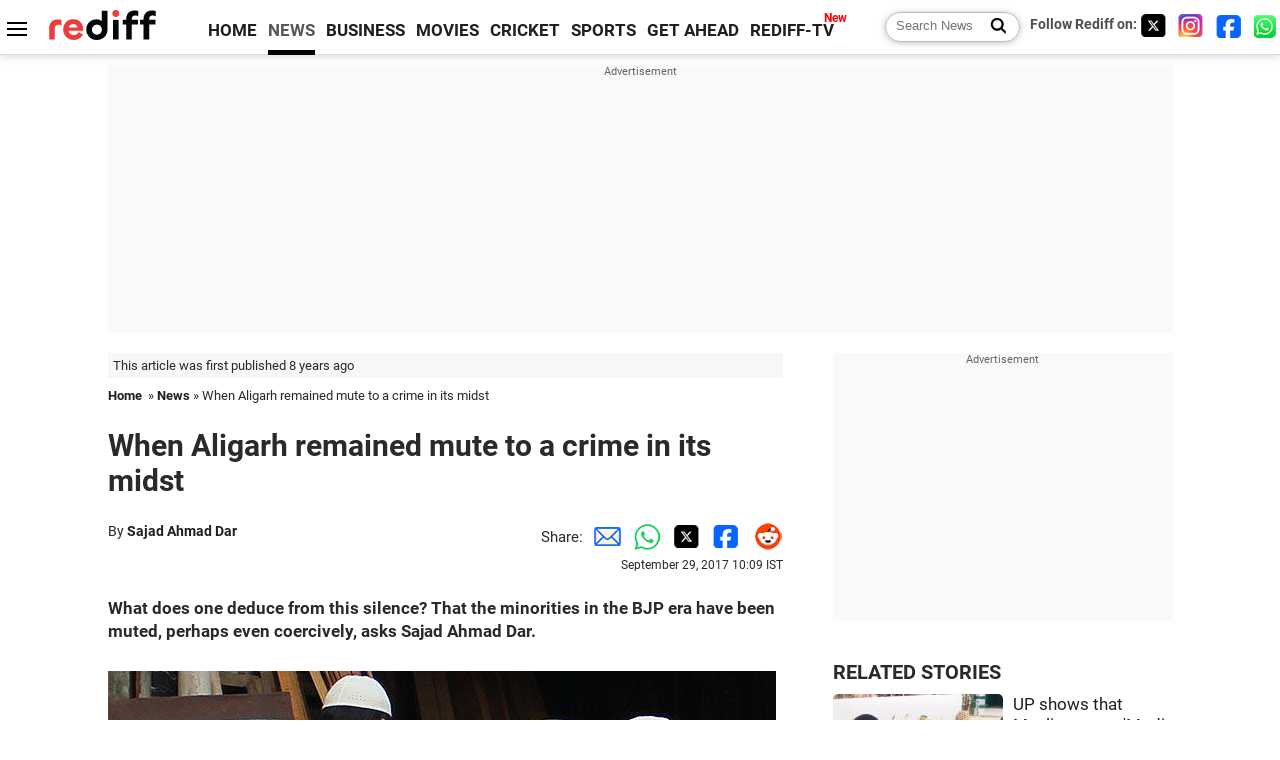

--- FILE ---
content_type: text/html
request_url: https://www.rediff.com/news/column/when-aligarh-remained-mute-to-a-crime-in-its-midst/20170929.htm
body_size: 16327
content:
<!doctype html>
<html lang="en">
<head>
<meta charset="UTF-8">
<meta name="viewport" content="width=device-width, initial-scale=1" />
<title>When Aligarh remained mute to a crime in its midst - Rediff.com India News</title>
<meta name="keywords" content="Aligarh,  BJP MLA,  Sajad Ahmad Dar,  Aligarh Muslim University Student,  AMU,  Mohammad Aashu,  Mohammad Sajjad,  Mohammad Wasim,  Advanced Study,  com,  Railway Road,  Society,  Urdu" />
<link rel="alternate" href="https://www.rediff.com/rss/newshead.xml" type="application/rss+xml"  title="Rediff.com - India news" />
<link rel="author" type="text/html" href="https://www.rediff.com/author/Sajad%20Ahmad%20Dar%20" />
<meta name="author" content="Sajad Ahmad Dar " />
<link rel="dns-prefetch" href="//track.rediff.com/" >
<link rel="dns-prefetch" href="//bizmail.rediff.com/" >
<link rel="dns-prefetch" href="//businessemail.rediff.com/" >
<link rel="dns-prefetch" href="//workmail.rediff.com/" >
<link rel="preload" href="//imworld.rediff.com/worldrediff/style_3_16/new_arti_us_4.css" as="style">
<link rel="amphtml" href="https://m.rediff.com/amp/news/column/when-aligarh-remained-mute-to-a-crime-in-its-midst/20170929.htm" />
<link rel="alternate" media="only screen and (max-width: 640px)" href="https://m.rediff.com/news/column/when-aligarh-remained-mute-to-a-crime-in-its-midst/20170929.htm" />
<meta http-equiv="X-UA-Compatible" content="IE=Edge" />
<meta name="description" content="What does one deduce from this silence? That the minorities in the BJP era have been muted, perhaps even coercively, asks Sajad Ahmad Dar."  />
<meta name="news_keywords" content="Aligarh,  BJP MLA,  Sajad Ahmad Dar,  Aligarh Muslim University Student,  AMU,  Mohammad Aashu,  Mohammad Sajjad,  Mohammad Wasim,  Advanced Study,  com" /><meta name="twitter:card" content="summary_large_image" />
<meta property="og:title" content="When Aligarh remained mute to a crime in its midst" />
<meta property="og:type" content="article" />
<meta property="og:url" content="https://www.rediff.com/news/column/when-aligarh-remained-mute-to-a-crime-in-its-midst/20170929.htm" />
<meta property="og:site_name" content="Rediff" />
<meta property="og:description" content="What does one deduce from this silence? That the minorities in the BJP era have been muted, perhaps even coercively, asks Sajad Ahmad Dar." />
<meta itemprop="name" content="When Aligarh remained mute to a crime in its midst" />
<meta itemprop="description" content="What does one deduce from this silence? That the minorities in the BJP era have been muted, perhaps even coercively, asks Sajad Ahmad Dar." />
<meta itemprop="publisher" content="Rediff.com" />
<meta itemprop="url" content="https://www.rediff.com/news/column/when-aligarh-remained-mute-to-a-crime-in-its-midst/20170929.htm" />
<meta itemprop="headline" content="When Aligarh remained mute to a crime in its midst" />
<meta itemprop="inLanguage" content="en-US" />
<meta itemprop="keywords" content="Aligarh,  BJP MLA,  Sajad Ahmad Dar,  Aligarh Muslim University Student,  AMU,  Mohammad Aashu,  Mohammad Sajjad,  Mohammad Wasim,  Advanced Study,  com,  Railway Road,  Society,  Urdu" />
<meta itemprop="image" content="https://im.rediff.com/1200-630/news/2015/apr/06hashimpura-prayers-being-offered.jpg">
<meta itemprop="datePublished" content="2017-09-29T10:09:35+05:30" />
<meta itemprop="dateModified" content="2017-09-29T10:09:35+05:30" />
<meta itemprop="alternativeHeadline" content="When Aligarh remained mute to a crime in its midst" />
<link rel="preload" href="https://im.rediff.com/news/2015/apr/06hashimpura-prayers-being-offered.jpg?w=670&h=900" as="image" /><link rel="icon" type="image/x-icon" href="https://im.rediff.com/favicon2.ico" />
<link rel="canonical" href="https://www.rediff.com/news/column/when-aligarh-remained-mute-to-a-crime-in-its-midst/20170929.htm" />
<meta itemprop="dateline" content="Aligarh " /><link rel="preconnect" href="//imworld.rediff.com" >
<meta property="og:image" content="https://im.rediff.com/1200-630/news/2015/apr/06hashimpura-prayers-being-offered.jpg" />
<link rel="image_src" href="https://im.rediff.com/1200-630/news/2015/apr/06hashimpura-prayers-being-offered.jpg" />

<script type="application/ld+json">
{
	"@context":"https://schema.org","@type":"NewsMediaOrganization","name":"Rediff.com","url":"https://www.rediff.com","logo":{
		"@type":"ImageObject","url":"https://im.rediff.com/worldrediff/pix/rediff_newlogo.svg","width":400,"height":100
	},
	"address":{
		"@type":"PostalAddress","streetAddress":" Level 9 and 10, Seasons Riddhi Siddhi, Jn of Tilak Road and 1st Gaothan Lane, Santacruz (West)","addressLocality":"Mumbai","addressRegion":"India","addressCountry":"IN","postalCode":"400054"
	},
	"contactPoint":{
		"@type":"ContactPoint","telephone":"+91 - 022 - 61820000","contactType":"Customer Service","areaServed":"IN","availableLanguage":"English","hoursAvailable":{"opens":"09:00","closes":"18:00"}
	},
	"sameAs":[
		"https://x.com/RediffNews",
		"https://www.instagram.com/rediffnews/",
		"https://www.facebook.com/people/Rediff-News/61566156876578/",
		"https://www.youtube.com/@RediffOriginals"
	]
}
</script>
<script type="application/ld+json">
{
	"@context":"https://schema.org",
	"@type":"SiteNavigationElement",
	"name":["rediffmail","Rediff Money","Enterprise Email","Business Email","rediffGURUS","News","Business","Movies","Sports","Cricket","Get Ahead"],
	"url":["https://mail.rediff.com/cgi-bin/login.cgi","https://money.rediff.com","https://workmail.rediff.com","https://businessemail.rediff.com","https://gurus.rediff.com","https://www.rediff.com/news","https://www.rediff.com/business","https://www.rediff.com/movies","https://www.rediff.com/sports","https://www.rediff.com/cricket","https://www.rediff.com/getahead"]
}
</script>
<script type="application/ld+json">
{
	"@context":"https://schema.org",
	"@type":"WebSite",
	"url":"https://www.rediff.com/",
	"potentialAction": {
		"@type": "SearchAction",
		"target": "https://www.rediff.com/search/{srchword}",
		"query-input": "required maxlength=150 name=srchword"
	}
}
</script>

<script type="application/ld+json">
{
	"@context":"https://schema.org",
	"@type":"BreadcrumbList",
	"name":"Breadcrumb",
	"itemListElement":[
		{
		"@type":"ListItem",
		"position":1,
		"item":{
			"@id":"https://www.rediff.com",
			"name":"Home"
		}
		},
		{
		"@type":"ListItem",
		"position":2,
		"item":{
		"@id":"https://www.rediff.com/news",
		"name":"News"
		}
		},
		{
		"@type":"ListItem",
		"position":3,
		"item":{
		"name":"When Aligarh remained mute to a crime in its midst"
		}
		}
	]
}
</script>
<script type="application/ld+json">
{
	"@context":"https://schema.org",
	"@type":"WebPage",
	"name":"When Aligarh remained mute to a crime in its midst - Rediff.com India News",
	"description":"What does one deduce from this silence? That the minorities in the BJP era have been muted, perhaps even coercively, asks Sajad Ahmad Dar.",
	"keywords":"Aligarh,  BJP MLA,  Sajad Ahmad Dar,  Aligarh Muslim University Student,  AMU,  Mohammad Aashu,  Mohammad Sajjad,  Mohammad Wasim,  Advanced Study,  com,  Railway Road,  Society,  Urdu",
	"speakable":{
		"@type":"SpeakableSpecification",
		"cssSelector":["h1","h2"]
		},
	"url":"https://www.rediff.com/news/column/when-aligarh-remained-mute-to-a-crime-in-its-midst/20170929.htm"
}
</script>
<script type="application/ld+json">
{
	"@context":"https://schema.org",
	"@type":"NewsArticle",
	"mainEntityOfPage":{
		"@type":"WebPage",
		"@id":"https://www.rediff.com/news/column/when-aligarh-remained-mute-to-a-crime-in-its-midst/20170929.htm",
		"url":"https://www.rediff.com/news/column/when-aligarh-remained-mute-to-a-crime-in-its-midst/20170929.htm"
	},
	"inLanguage":"en",
	"headline":"When Aligarh remained mute to a crime in its midst",
	"description":"What does one deduce from this silence? That the minorities in the BJP era have been muted, perhaps even coercively, asks Sajad Ahmad Dar.",
	"keywords":"Aligarh,  BJP MLA,  Sajad Ahmad Dar,  Aligarh Muslim University Student,  AMU,  Mohammad Aashu,  Mohammad Sajjad,  Mohammad Wasim,  Advanced Study,  com,  Railway Road,  Society,  Urdu",
	"articleSection":"news",
	"url":"https://www.rediff.com/news/column/when-aligarh-remained-mute-to-a-crime-in-its-midst/20170929.htm",
	"image":
	{
		"@type":"ImageObject",
		"url":"https://im.rediff.com/1600-900/news/2015/apr/06hashimpura-prayers-being-offered.jpg",
		"width":"1600",
		"height":"900"
	},
	"datePublished":"2017-09-29T10:09:35+05:30",
	"dateModified":"2017-09-29T10:09:35+05:30",
	"articleBody":"What does one deduce from this silence? That the minorities in the BJP era have been muted, perhaps even coercively, asks Sajad Ahmad Dar.&nbsp;On August 7, 2017, a person named Suresh (a historysheeter) allegedly killed two brothers (Mohammad Wasim, allegedly with criminal antecedents, and Mohammad Aashu), with who he was otherwise acquainted.This twin murder was carried out at one of the busiest places in Aligarh city, the Railway Road, in broad daylight.&nbsp;Given the fact that the city is historically prone to communal violence, the incident, it was feared, was likely to degenerate into communal violence.Fortunately, it did not.The town has previously experienced several major communal clashes -- in 1961, 1971, 1978 and 1990-91.However, since 1991, there has been no major communal violence in Aligarh (except a relatively minor clash in 2006), which in itself needs academic probing as to how and why this city, prone to communal violence, has remained peaceful for more than 25 years.The United States-based political scientist, Paul Brass, in his book, Production Of Hindu-Muslim Violence In Contemporary India (2003), has written a comprehensive political history of communal violence in Aligarh.The thrust of his argument is: The violence is politically engineered/produced, rather than spontaneous. He therefore classifies it into three stages: rehearsal/preparation, activation/enactment and explanation/interpretation.But the question here is why did the twin killing of Muslims by a Hindu not degenerate/flare up into a riot? Was it because:One of the victims was supposed to be a criminal?The victims resided in a Hindu majority locality in the city and hence did not have much clout within their co-religionists?The two killed did not belong to the community of Qureshis, the upwardly mobile community of Muslims who are supposed to be little more organised and assertive in retaliating in Aligarh, but to the non-Qureshi Pasmanda biradri (caste) of Muslims --- Bhishti (water-carrier), in their case?Fear that the Bharatiya Janata Party, which is in power at both the Centre and in the state, may have instructed the police to repress the protests or the retaliation?Yogi played a bigger role than Modi in UP electionElisabeth Mann, in her study of Aligarh, Boundaries And Identities (1992), identifies 24 Muslim biradris in the city, among which the most prominent, socially, economically and politically in her view are, the Qureshis (the meat-sellers), the Ansaris (the weavers), the Saifis (the ironsmiths) and the Pathans.The first three would fall in the Pasmanda category, whereas the last would fall in the Ashraf category.Of these, as said earlier, the Qureshis are supposed to have undergone rapid economic growth and have produced Muslim politicians like Mohammed Sufiyan of the Janata Dal.The Qureshis have often been at loggerheads in electoral politics with the&nbsp;Saifis, who are comparatively relatively backward in this part of the country. Yet, from the community of Saifis, Abdul Khaliq of the Samajwadi Party registered an electoral success in 1996 when he was elected to the state assembly.The interesting thing about the incident on August 7 was that the Muslim communities of the town did not respond immediately. This &lsquo;inaction&rsquo; broke only after a statement came from the BJP MLA of Aligarh, Sanjeev Raja.He justified the killings as an act of self-defence.Quite expectedly, his remarks were provocative enough to worsen the situation.On August 11, a section of Muslim youth protested against his statement after offering the Friday afternoon prayers.Rajas statement had created a strong apprehension among a section of Muslims in the city that the state machinery would be influenced to unduly safeguard the accused.Yogi in UP, but eyes on GujaratThe protesters were also asking for a compensation of Rs 50 lakh for the family of the deceased. Some of the protesters reportedly resorted to throwing brickbats. The police had to use lathi charge, teargas and chilli bombs to control the irate mob.A host of questions arise from the criminal incident.The accused, Suresh, reportedly fired four shots from a distance of about 50 metres, which clearly demonstrates that it was not an act of &lsquo;self-defence&rsquo;. The firing, to those present at the spot who insist on their anonymity, had no provocation nor had a scuffle taken place between the shooter and the deceased.&nbsp;Sanjeev Raja&rsquo;s utterances re-confirm what Paul Brass had argued, that the promoters of violence recognise its illegitimacy by claiming that the aggressor community was only acting in self-defence.BJPs response to Ram Mandir will decide course of Indias historyThere is, however, more to the incident than meets the eye.The victims are the only Muslim family living in what otherwise is a predominantly Hindu locality.This takes us to the &lsquo;economics of a murder&rsquo; and also corroborates one of my interviewee&rsquo;s views that the murders were carried out because Suresh was eyeing the property of the deceased.Thus, one may argue that the murders were carried out in order to terrify or intimidate the family of the deceased and force them to leave the locality.India, more specifically Aligarh, has a long history of cases where a minority is subjected to such tactics and forced to leave the place and go live in &lsquo;ghettos&rsquo;.&nbsp;The most noticeable thing -- and which seems to have become a norm today -- is that while the SSP and the district administration should have taken action against the MLA for his provocative remarks, they instead were busy in lodging cases against those demanding action against the MLA and justice for the two deceased.The protest by the community was video-graphed by the police. More than hundred Muslims have already been booked.However, the district administration is hell bent upon adding more to the list.The inaction against the BJP MLA sends a message that the enforcers of the law have chosen to act in a partisan manner. Yet, there has not been any protest and significant reportage about the role the police have played.Even though an old, centrally funded, large, residential Muslim university is located in the city, quite intriguingly, hardly any voice of protest against the role of the police and the BJP MLA could be heard.What does one deduce from this silence? That the minorities in the BJP era have been muted, perhaps even coercively?Modi and Muslims need a political outreachBut even in the pre-BJP era, there were instances of such silence.For instance, the Muslim leadership did not ask for justice in the Aligarh riots of 1990-91, when a Muslim friendly regime headed by Mulayam Singh Yadav was in power.Similarly, the Muslim leadership hardly ever asked then chief minister Lalu Prasad Yadav to deliver justice by booking the culprits in the Bhagalpur riots (1989-90), and Sitamarhi-Riga riots (October 1992).Even in the 2013 Muzaffarnagar riots, the wilful failures of the Akhilesh Yadav regime in preventing, and controlling, the riots, in rehabilitating the victims and in bringing the perpetrators to justice has largely been ignored by Muslim politicians and the intelligentsia, as also by the liberal-left.Unlike the 2002 Gujarat riots, the perpetrators and collaborating police officers have not been chased by civil society groups up to the higher judiciary. Let us recall that, in the case of Gujarat, some high-ranking police officers and even ministers have been incarcerated; some have even been convicted.Usually, some of the vocal Muslims are co-opted by the friendly regimes and this is how their silence on acts of injustice are, in a sense, purchased.&nbsp;The only difference this time, in the era of BJP&rsquo;s dominance and hegemony, is that they have been muted without any favour being offered to individual elites of the community.Even the intelligentsia has become palpably partisan. They shout against the omissions and commissions of saffron establishments, but they choose to become less shrill and less strident when they are needed to speak against the non-saffron forces. The liberals, for instance, did not speak out against Akhilesh Yadav&rsquo;s regime whose police in Dadri (September 2015), in Muzaffarnagar (2013), and elsewhere in Uttar Pradesh failed to uphold Constitutional values, Prof Mohammad Sajjad has argued on Rediff.com.It may perhaps be argued that this kind of political practice in the past (in the pre-BJP era) has contributed towards a lack of confidence and moral courage in speaking out against such issues. Therefore, now, when more than 100 Muslims were arrested for protesting against the provocative remarks of the BJP MLA, it seems to have gone unnoticed by civil society.&nbsp;This also raises questions about the political and intellectual efficacy of the Muslim university.The Aligarh Muslim University Teacher&rsquo;s Association, the Aligarh Muslim University Student&rsquo;s Union, and informal students&rsquo; groups like the Aligarh Activist&rsquo;s Society and the students of AMU, did not speak out on the issue.Even the Urdu dailies did not carry opinion pieces on this kind of partisan administrative repression in Aligarh in August 2017.Isn&rsquo;t it, then, time for deep introspection?Sajad Ahmad Dar&nbsp;is pursuing doctoral research on the urban history of Aligarh in the 20th century, at the Centre of Advanced Study in History, Aligarh Muslim University.",
	"author":{
		"@type":"Person",
		"name":"Sajad Ahmad Dar ",
		"url":"https://www.rediff.com/author/Sajad%20Ahmad%20Dar%20"
	},
	"publisher":{   
		"@type":"NewsMediaOrganization",
		"name":"Rediff.com",
		"logo":{
			"@type":"ImageObject","url":"https://im.rediff.com/worldrediff/pix/rediff_newlogo.svg","width":400,"height":100   
		}        
	},
	"associatedMedia":{
		"@type":"ImageObject",
		"url":"https://im.rediff.com/news/2015/apr/06hashimpura-prayers-being-offered.jpg",
		"caption":"When Aligarh remained mute to a crime in its midst",
		"description":"When Aligarh remained mute to a crime in its midst",
		"height":"900",
		"width":"1200"
	}		
}
</script>

<script>
var cdn_domain = "https://www.rediff.com";
var section = "news";
var article_url = "https://www.rediff.com/news/column/when-aligarh-remained-mute-to-a-crime-in-its-midst/20170929.htm";
var template = "news-column-merge.xsl";
var page_type = "article";
var endyear 	= "2025";
var org_domain = "https://mypage.rediff.com";
var imgpath	= "//imworld.rediff.com/worldrediff/pix";
var ishare_domain	= "https://ishare.rediff.com";
var shopping_domain	= "https://shopping.rediff.com";
var books_domain	= "https://books.rediff.com";
var track_domain	= "https://track.rediff.com";
var money_domain	= "https://money.rediff.com";
var realtime_domain	= "https://realtime.rediff.com";
var share_domain	= "https://share.rediff.com";
var timetoread = "";

function enc(a,url){a.href	=	url;return true;}
function getCookie(name){var dc=document.cookie;var prefix=name+"=";var begin=dc.indexOf("; "+prefix);if(begin==-1){begin=dc.indexOf(prefix);if(begin!=0)return null}else begin+=2;var end=document.cookie.indexOf(";",begin);if(end==-1)end=dc.length;return unescape(dc.substring(begin+prefix.length,end))}
function sharePopup(ob){var left = (screen.width - 800) / 2;var shareurl = ob.href;window.open(shareurl,'sharewindow','toolbar=no,location=0,status=no,menubar=no,scrollbars=yes,resizable=yes,width=800,height=550,top=80,left='+left);}
function trackURL(url){if(navigator.userAgent.toLowerCase().indexOf('msie') != -1){var referLink = document.createElement('a');referLink.href = url;document.body.appendChild(referLink);referLink.click();}else{document.location.href = url;}}

</script>
	<script async src="//pagead2.googlesyndication.com/pagead/js/adsbygoogle.js"></script>
	
	<script>
	(adsbygoogle = window.adsbygoogle || []).push({
		google_ad_client: "ca-pub-2932970604686705",
		enable_page_level_ads: true
	});
	</script>
	
<link rel="stylesheet" href="//imworld.rediff.com/worldrediff/style_3_16/new_arti_us_4.css" />
<style>.imgcaption{clear:both}.bigtable{margin:10px 0}.logo{width:160px}.toplinks .active{margin-right:0;margin-left:0}.watchasvd{font-size:0.8rem;margin-right:20px;display:inline-block;vertical-align:middle;color:#ef3b3a;font-weight:bold;}.watchasvd::before{content:'';display:inline-block;width:28px;height:17px;background:url('https://im.rediff.com/worldrediff/pix/watchvdicon.jpg') 0 0 no-repeat;vertical-align:middle;}.newtv::after{content:'New';font-weight:bold;color:#ff0000;font-size:0.8rem;position:absolute;top:-10px;right:-13px}.mfrom_flex{display:flex;justify-content:space-between;border-bottom:solid 1px #e2e2e2;padding-bottom:20px}.mfrom_box{max-width:200px;overflow:hidden}.mfrom_copy{font-size:1.1rem;margin-top:5px}.div_subscibe_top{margin-top:30px}.subscribe_btn_in{background:#000;border-radius:50%;width:30px;height:30px;line-height:30px;font-size:1.2rem;color:#fff;border:none;text-align:center}.lbl_sub_email{display:block;font-weight:bold;font-size:0.8rem;margin-bottom:1px}.div_subscibe_top_container{width:calc(100% - 330px);border-right:dotted 1px #ababab;border-left:dotted 1px #ababab;}.div_subscibe_top{width:250px;background:none;margin:0 auto;border:none;border-radius:5px;padding:5px 0 8px 12px;box-shadow:0 0 7px rgba(0, 0, 0, 0.3)}.vcenter{align-items:center}.sub_email_in{padding:5px;text-align:left;height:30px;width:190px;margin-right:5px;border:solid 1px #b2aeae;border-radius:5px;font-size:0.85rem}.sub_email_in::placeholder{font-size:1rem}.subwait{position:absolute;right:50px}.subscrip_message{font-size:0.75rem;font-weight:bold;margin:5px 0}</style>
<script async src="//newads.rediff.com/rediffadserver/www/delivery/asyncjs.php"></script>
<script async src="https://securepubads.g.doubleclick.net/tag/js/gpt.js"></script>

<script>
window.googletag = window.googletag || {cmd: []};
googletag.cmd.push(function() {
	var sectionarr = window.parent.location.href.split("/");
	var authorname = "";
	if(document.getElementById('OAS_author')){authorname = document.getElementById('OAS_author').value;}
	var adv_subsection = "";
	if(document.getElementById('OAS_subsection')){adv_subsection = document.getElementById('OAS_subsection').value;}
	googletag.defineSlot('/21677187305/Rediff_ROS_728x90_ATF_INTL', [[750, 100], [970, 90], [970, 250], [980, 90], [930, 180], [950, 90], [960, 90], [970, 66], [750, 200], [728, 90], [980, 120]], 'div-gpt-ad-1739426843638-0').setTargeting('author', authorname.toLowerCase()).setTargeting('url',sectionarr[3]).setTargeting('subsection',adv_subsection).addService(googletag.pubads());
	googletag.defineSlot('/21677187305/Rediff_ROS_300x250_ATF_INTL', [[336, 280], [300, 250]], 'div-gpt-ad-1739426924396-0').setTargeting('author', authorname.toLowerCase()).setTargeting('url',sectionarr[3]).setTargeting('subsection',adv_subsection).addService(googletag.pubads());
	googletag.defineSlot('/21677187305/Rediff_ROS_300x250_BTF_INTL', [[300, 250], [336, 280]], 'div-gpt-ad-1742278123914-0').setTargeting('author', authorname.toLowerCase()).setTargeting('url',sectionarr[3]).setTargeting('subsection',adv_subsection).addService(googletag.pubads());
	googletag.defineSlot('/21677187305/Rediff_ROS_300x250_BTF2_INTL', [[300, 250], [336, 280]], 'div-gpt-ad-1752125674124-0').setTargeting('author', authorname.toLowerCase()).setTargeting('url',sectionarr[3]).setTargeting('subsection',adv_subsection).addService(googletag.pubads());
	googletag.defineSlot('/21677187305/Rediff_ROS_300x250_BTF3_INTL', [[300, 100], [300, 250], [300, 75]], 'div-gpt-ad-1748412147256-0').setTargeting('author', authorname.toLowerCase()).setTargeting('url',sectionarr[3]).setTargeting('subsection',adv_subsection).addService(googletag.pubads());
	googletag.defineSlot('/21677187305/Rediff_ROS_728x90_BTF_INTL', [[960, 90], [970, 66], [970, 90], [728, 90], [980, 90], [950, 90]], 'div-gpt-ad-1748412234453-0').setTargeting('author', authorname.toLowerCase()).setTargeting('url',sectionarr[3]).setTargeting('subsection',adv_subsection).addService(googletag.pubads());
	if(screen.width >= 1400)
	{
	googletag.defineSlot('/21677187305/Rediff_ROS_120x600_ATF_INTL_Left_Margin', [120, 600], 'div-gpt-ad-1741063428061-0').setTargeting('author', authorname.toLowerCase()).setTargeting('url',sectionarr[3]).setTargeting('subsection',adv_subsection).addService(googletag.pubads());
	googletag.defineSlot('/21677187305/Rediff_ROS_120x600_ATF_INTL_Right_Margin', [120, 600], 'div-gpt-ad-1741063514341-0').setTargeting('author', authorname.toLowerCase()).setTargeting('url',sectionarr[3]).setTargeting('subsection',adv_subsection).addService(googletag.pubads());
	}
	googletag.pubads().enableSingleRequest();
	googletag.enableServices();
});
</script>

<script> window._izq = window._izq || []; window._izq.push(["init"]); </script>
<script src='https://cdn.izooto.com/scripts/39851dc0ca7139b97c039b38dd09bd76150834db.js' async></script>
<script type="text/javascript">
  window._taboola = window._taboola || [];
  _taboola.push({article:'auto'});
  !function (e, f, u, i) {
    if (!document.getElementById(i)){
      e.async = 1;
      e.src = u;
      e.id = i;
      f.parentNode.insertBefore(e, f);
    }
  }(document.createElement('script'),
  document.getElementsByTagName('script')[0],
  '//cdn.taboola.com/libtrc/rediffcom/loader.js',
  'tb_loader_script');
  if(window.performance && typeof window.performance.mark == 'function')
    {window.performance.mark('tbl_ic');}
</script>
<style>.arti_contentbig p.imgcaptionsmall,.imgcaptionsmall{width:50%;color:#515151;font-size:0.9rem;float:left;margin:0 8px 8px 0;line-height:1.4em;}</style>
</head>
<body>
<!-- Begin comScore Tag -->

<script>
var _comscore = _comscore || [];
_comscore.push({ c1: "2", c2: "6035613" });
(function() {
var s = document.createElement("script"), el = document.getElementsByTagName("script")[0]; 
s.async = true;
s.src = "https://sb.scorecardresearch.com/cs/6035613/beacon.js";
el.parentNode.insertBefore(s, el);
})();
</script>
<noscript><img src="https://sb.scorecardresearch.com/p?c1=2&amp;c2=6035613&amp;cv=3.6.0&amp;cj=1" alt="comscore" ></noscript>

<!-- End comScore Tag --><script>
if(!OAS_sitepage)var OAS_sitepage = "";
if(!OAS_listpos)var OAS_listpos = "";

	var ck=document.cookie;
	function getcookie(n)
	{
		var ar=n+"=";var al=ar.length;var cl=ck.length;var i=0;while(i<cl)
		{j=i+al;if(ck.substring(i,j)==ar)
		{e=ck.indexOf(";",j);if(e==-1)
		e=ck.length;return unescape(ck.substring(j,e));}
		i=ck.indexOf(" ",i)+1;if(i==0)
		break;}
		return "";
	}
	var querystring	= "";
	var path	= "";
	var domain	= "";
	var Rkey_data	= "";
	var Rkey	= Math.floor(Math.random() * 1000000);
	querystring	= window.location.search;
	path		= window.location.pathname;
	domain		= window.location.host;
	var tmp_ref = encodeURIComponent(document.referrer);
	if((tmp_ref == null) || (tmp_ref.length == 0)){tmp_ref = "";}
	if (querystring == "")
	{
		Rkey_data = "?rkey="+Rkey;
	}
	else
	{
		Rkey_data = "&rkey="+Rkey;
	}
	if(tmp_ref != "")
	{
		Rkey_data += "&ref="+tmp_ref;
	}
	var metricImgNew = new Image();
	metricImgNew.src = '//usmetric.rediff.com/'+domain+path+querystring+Rkey_data+'&device=pc';
	var Rlo="";
	var Rl = "";
	Rlo	= getcookie("Rlo");
	Rlo = unescape(Rlo).replace(/\+/g," ");
	Rlo = Rlo.replace("@rediffmail.com","");
	Rlo = Rlo.replace(/[^\w\d\s\-\_]/ig,'');
	Rl = getcookie("Rl");
	Rl = Rl.replace(/[^\w\d\s\-\_@\.]/ig,'');
	var tmp_rsc1 = "";
	tmp_rsc1 = getcookie("Rsc");

</script>
<style>.fnt0{font-size:0;}</style>
<div class="fnt0"><ins data-revive-zoneid="333" data-revive-source="_blank" data-revive-target="_blank" data-revive-id="4b71f4079fb345c8ac958d0e9f0b56dd" data-zonename="Rediff_ROS_OutstreamVideo_INTL"></ins></div><input type="hidden" id="OAS_topic"  name="OAS_topic" value="" />
<input type="hidden" id="OAS_author"  name="OAS_author" value="Sajad Ahmad Dar " />
<input type="hidden" id="ads_moviename"  name="ads_moviename" value="null" />
<div id="tower_conatainer" class='tower_conatainer'><div id="div_left_tower" class="left_tower"></div><div id="div_right_tower" class="right_tower"></div></div><input type="hidden" id="OAS_subsection"  name="OAS_subsection" value="news-column-when" /><div class="topfixedrow">
	<div class="logobar flex maxwrap">
		<div id="menuicon" class="homesprite menuicon"></div>
		<div class="logo"><a href="https://www.rediff.com"><img src="//imworld.rediff.com/worldrediff/pix/rediff_newlogo.svg" width="120" height="30" alt="rediff logo" /></a></div>
		<div class="toplinks">
			<a href="https://www.rediff.com" class="linkcolor bold" data-secid="nav_article_home" data-pos="1">HOME</a>
			<a href="https://www.rediff.com/news" class="linkcolor bold active" data-secid="nav_article_news" data-pos="1">NEWS</a> 
			<a href="https://www.rediff.com/business" class="linkcolor bold " data-secid="nav_article_business" data-pos="1">BUSINESS</a> 
			<a href="https://www.rediff.com/movies" class="linkcolor bold " data-secid="nav_article_movies" data-pos="1">MOVIES</a> 
			<a href="https://www.rediff.com/cricket" class="linkcolor bold " data-secid="nav_article_cricket" data-pos="1">CRICKET</a> 
			<a href="https://www.rediff.com/sports" class="linkcolor bold " data-secid="nav_article_sports" data-pos="1">SPORTS</a> 
			<a href="https://www.rediff.com/getahead" class="linkcolor bold " data-secid="nav_article_getahead" data-pos="1">GET AHEAD</a>
			<a href="https://tv.rediff.com" class="linkcolor bold relative newtv" data-secid="nav_article_redifftv" data-pos="1">REDIFF-TV</a>
		</div>
		<div class="toprightlinks flex">
			<div class="arti_srch_container"><form name="mainnewsrchform" onsubmit="return submitSearch()" action="https://www.rediff.com/search" method="POST"><input type="text" id="main_srchquery_tbox" name="main_srchquery_tbox" placeholder="Search News" value="" class="txt_srchquery" autocomplete="off"><input type="submit" value="" class="newsrchbtn" aria-label="Search News"></form></div>
			<div class="navbarsocial"><span class="followon">Follow Rediff on: </span><a href="https://x.com/RediffNews" target="_blank" aria-label="Twitter"><span class="homesprite socialicons twitter"></span></a> &nbsp; <a href="https://www.instagram.com/rediffnews/" target="_blank" aria-label="Instagram"><span class="homesprite socialicons insta"></span></a> &nbsp; <a href="https://www.facebook.com/people/Rediff-News/61566156876578/" target="_blank" aria-label="Facebook"><span class="homesprite socialicons fb"></span></a> &nbsp; <a href="https://whatsapp.com/channel/0029Va5OV1pLtOjB8oWyne1F" target="_blank" aria-label="whatsup"><span class="homesprite socialicons whup"></span></a></div>
		</div>
	</div>
</div>
<div class="advtcontainer lb wrapper">
	<div class="advttext"></div>
	<div id="world_top" class="div_ad_lb01"><div id='div-gpt-ad-1739426843638-0' style='min-width:728px;min-height:66px;'><script>googletag.cmd.push(function(){googletag.display('div-gpt-ad-1739426843638-0');});</script></div></div>
</div>
<div class="wrapper clearfix">
	<!-- leftcontainer starts -->
	<div id="leftcontainer" class="red_leftcontainer">
		<div class="yearsago">This article was first published 8 years ago</div>		<div class="breadcrumb"><a href="https://www.rediff.com" class="bold">Home</a>&nbsp; &raquo;&nbsp;<a href="https://www.rediff.com/news" class="bold">News</a> &raquo;&nbsp;When Aligarh remained mute to a crime in its midst</div>
		<h1 class="artihd">When Aligarh remained mute to a crime in its midst</h1>
		<div class="clearfix">
			<div class="floatL">
				<div class="bylinetop">	By <a href="https://www.rediff.com/author/Sajad%20Ahmad%20Dar%20" class="bold">Sajad Ahmad Dar </a>		</div>
				<div> </div>
			</div>
			<div class="floatR">Share:<a href="mailto:?subject=When%20Aligarh%20remained%20mute%20to%20a%20crime%20in%20its%20midst&body=Read this article https://www.rediff.com/news/column/when-aligarh-remained-mute-to-a-crime-in-its-midst/20170929.htm" title="Share by Email" aria-label="Email Share"><i class="shareic_sprite email"></i></a><a target="_blank" OnClick="sharePopup(this);return false;" href="https://api.whatsapp.com/send?text=https://www.rediff.com/news/column/when-aligarh-remained-mute-to-a-crime-in-its-midst/20170929.htm" title="Share on Whatsapp"  aria-label="Whatsapp Share"><i class="shareic_sprite waup"></i></a><a target="_blank" OnClick="sharePopup(this);return false;" href="https://twitter.com/intent/tweet?url=https://www.rediff.com/news/column/when-aligarh-remained-mute-to-a-crime-in-its-midst/20170929.htm&text=When%20Aligarh%20remained%20mute%20to%20a%20crime%20in%20its%20midst"  title="Share on Twitter"  aria-label="Twitter Share"><i class="shareic_sprite twit"></i></a><a target="_blank" OnClick="sharePopup(this);return false;" href="https://www.facebook.com/sharer/sharer.php?u=https://www.rediff.com/news/column/when-aligarh-remained-mute-to-a-crime-in-its-midst/20170929.htm&picture=&title=When%20Aligarh%20remained%20mute%20to%20a%20crime%20in%20its%20midst&description=" title="Share on Facebook"  aria-label="Facebook Share"><i class="shareic_sprite fb"></i></a><a target="_blank" OnClick="sharePopup(this);return false;" href="https://www.reddit.com/submit?url=https://www.rediff.com/news/column/when-aligarh-remained-mute-to-a-crime-in-its-midst/20170929.htm&title=When%20Aligarh%20remained%20mute%20to%20a%20crime%20in%20its%20midst" title="Share on Reddit"  aria-label="Reddit Share"><i class="shareic_sprite reddit"></i></a>
			<p class="updatedon">September 29, 2017 10:09 IST</p>
			</div>
		</div>
				<div id="arti_content_n" class="arti_contentbig clearfix" itemprop="articleBody">
			<p><strong>What does one deduce from this silence? That the minorities in the BJP era have been muted, perhaps even coercively, asks Sajad Ahmad Dar.</strong></p>
<p><img class=imgwidth src="//im.rediff.com/news/2015/apr/06hashimpura-prayers-being-offered.jpg?w=670&h=900" alt="" style="max-width:100%;"    />&nbsp;</p>
<p class="rbig">On August 7, 2017, a person named Suresh <em>(a historysheeter)</em> allegedly killed two brothers <em>(Mohammad Wasim, allegedly with criminal antecedents, and Mohammad Aashu)</em>, with who he was otherwise acquainted.</p>
<p>This twin murder was carried out at one of the busiest places in Aligarh city, the Railway Road, in broad daylight.</p>
<div id="div_morelike_topic_container">&nbsp;</div>
<p>Given the fact that the city is historically prone to communal violence, the incident, it was feared, was likely to degenerate into communal violence.</p>
<p>Fortunately, it did not.</p>
<p>The town has previously experienced several major communal clashes -- in 1961, 1971, 1978 and 1990-91.</p>
<p>However, since 1991, there has been no major communal violence in Aligarh <em>(except a relatively minor clash in 2006)</em>, which in itself needs academic probing as to how and why this city, prone to communal violence, has remained peaceful for more than 25 years.</p>
<p>The United States-based political scientist, Paul Brass, in his book, <em>Production Of Hindu-Muslim Violence In Contemporary India </em>(2003), has written a comprehensive political history of communal violence in Aligarh.</p>
<p>The thrust of his argument is: The violence is politically engineered/produced, rather than spontaneous. He therefore classifies it into three stages: rehearsal/preparation, activation/enactment and explanation/interpretation.</p>
<p>But the question here is why did the twin killing of Muslims by a Hindu not degenerate/flare up into a riot? Was it because:</p><div id="shop_advertise_div_1"></div><div class="clear"><div class="inline-block" id="div_arti_inline_advt"></div><div class="inline-block" id="div_arti_inline_advt2"></div></div>
<ol>
<li>One of the victims was supposed to be a criminal?</li>
<li>The victims resided in a Hindu majority locality in the city and hence did not have much clout within their co-religionists?</li>
<li>The two killed did not belong to the community of Qureshis, the upwardly mobile community of Muslims who are supposed to be little more organised and assertive in retaliating in Aligarh, but to the non-Qureshi Pasmanda <em>biradri</em> (caste) of Muslims --- <em>Bhishti</em> (water-carrier), in their case?</li>
<li>Fear that the Bharatiya Janata Party, which is in power at both the Centre and in the state, may have instructed the police to repress the protests or the retaliation?</li>
</ol>
<ul>
<li><a href="https://www.rediff.com/news/interview/yogi-played-a-bigger-role-than-modi-in-up-poll/20170320.htm" target="_blank"><strong>'Yogi played a bigger role than Modi in UP election'</strong></a></li>
</ul>
<p class="rbig">Elisabeth Mann, in her study of Aligarh, <em>Boundaries And Identities</em> (1992), identifies 24 Muslim <em>biradris</em> in the city, among which the most 'prominent', socially, economically and politically in her view are, the Qureshis (<em>the meat-sellers</em>), the Ansaris (<em>the weavers</em>), the Saifis (<em>the ironsmiths</em>) and the Pathans.</p>
<p>The first three would fall in the Pasmanda category, whereas the last would fall in the Ashraf category.</p>
<p>Of these, as said earlier, the Qureshis are supposed to have undergone 'rapid economic growth' and have produced Muslim politicians like Mohammed Sufiyan of the Janata Dal.</p>
<p>The Qureshis have often been at loggerheads in electoral politics with the<em>&nbsp;</em>Saifis<em>, </em>who are comparatively relatively backward in this part of the country. Yet, from the community of Saifis, Abdul Khaliq of the Samajwadi Party registered an electoral success in 1996 when he was elected to the state assembly.</p>
<p>The interesting thing about the incident on August 7 was that the Muslim communities of the town did not respond immediately. This &lsquo;inaction&rsquo; broke only after a statement came from the BJP MLA of Aligarh, Sanjeev Raja.</p>
<p>He justified the killings as an act of 'self-defence'.</p>
<p>Quite expectedly, his remarks were provocative enough to worsen the situation.</p>
<p>On August 11, a section of Muslim youth protested against his statement after offering the Friday afternoon prayers.</p>
<p>Raja's statement had created a strong apprehension among a section of Muslims in the city that the state machinery would be influenced to unduly safeguard the accused.</p>
<ul>
<li><a href="https://www.rediff.com/news/column/yogi-in-up-but-eyes-on-gujarat/20170318.htm" target="_blank"><strong>Yogi in UP, but eyes on Gujarat</strong></a></li>
</ul>
<p class="rbig">The protesters were also asking for a compensation of Rs 50 lakh for the family of the deceased. Some of the protesters reportedly resorted to throwing brickbats. The police had to use lathi charge, teargas and chilli bombs to control the irate mob.</p>
<p>A host of questions arise from the criminal incident.</p>
<p>The accused, Suresh, reportedly fired four shots from a distance of about 50 metres, which clearly demonstrates that it was not an act of &lsquo;self-defence&rsquo;. The firing, to those present at the spot who insist on their anonymity, had no provocation nor had a scuffle taken place between the shooter and the deceased.&nbsp;</p>
<p>Sanjeev Raja&rsquo;s utterances re-confirm what Paul Brass had argued, that the promoters of violence recognise its illegitimacy by claiming that the aggressor community was only acting in 'self-defence'.</p>
<ul>
<li><a href="https://www.rediff.com/news/column/bjps-response-to-ram-mandir-will-decide-indias-history/20170316.htm" target="_blank"><strong>BJP's response to Ram Mandir will decide course of India's history</strong></a></li>
</ul>
<p class="rbig">There is, however, more to the incident than meets the eye.</p><div class="clear"></div><div class="advtcontainer lb"><div class="advttext"></div><div id="div_outstream_bottom"><ins data-revive-zoneid="391" data-revive-source="_blank" data-revive-target="_blank" data-revive-id="4b71f4079fb345c8ac958d0e9f0b56dd" data-zonename="Rediff_ROS_InArticleVideo_Middle_INTL"></ins></div></div><div class="clear"></div>
<p>The victims are the only Muslim family living in what otherwise is a predominantly Hindu locality.</p>
<p>This takes us to the &lsquo;economics of a murder&rsquo; and also corroborates one of my interviewee&rsquo;s views that the murders were carried out because Suresh was eyeing the property of the deceased.</p>
<p>Thus, one may argue that the murders were carried out in order to terrify or intimidate the family of the deceased and force them to leave the locality.</p>
<p>India, more specifically Aligarh, has a long history of cases where a minority is subjected to such tactics and forced to leave the place and go live in &lsquo;ghettos&rsquo;.&nbsp;</p>
<p>The most noticeable thing -- and which seems to have become a norm today -- is that while the SSP and the district administration should have taken action against the MLA for his provocative remarks, they instead were busy in lodging cases against those demanding action against the MLA and justice for the two deceased.</p>
<p>The protest by the community was video-graphed by the police. More than hundred Muslims have already been booked.</p>
<p>However, the district administration is hell bent upon adding more to the list.</p>
<p>The inaction against the BJP MLA sends a message that the enforcers of the law have chosen to act in a partisan manner. Yet, there has not been any protest and significant reportage about the role the police have played.</p>
<p>Even though an old, centrally funded, large, residential Muslim university is located in the city, quite intriguingly, hardly any voice of protest against the role of the police and the BJP MLA could be heard.</p>
<p>What does one deduce from this silence? That the minorities in the BJP era have been muted, perhaps even coercively?</p>
<ul>
<li><a href="https://www.rediff.com/news/column/modi-and-muslims-need-a-political-outreach/20170315.htm" target="_blank"><strong>Modi and Muslims need a political outreach</strong></a></li>
</ul>
<p class="rbig">But even in the pre-BJP era, there were instances of such silence.</p>
<p>For instance, the Muslim leadership did not ask for justice in the Aligarh riots of 1990-91, when a 'Muslim friendly regime' headed by Mulayam Singh Yadav was in power.</p>
<p>Similarly, the Muslim leadership hardly ever asked then chief minister Lalu Prasad Yadav to deliver justice by booking the culprits in the Bhagalpur riots (1989-90), and Sitamarhi-Riga riots (October 1992).</p>
<p>Even in the 2013 Muzaffarnagar riots, the wilful failures of the Akhilesh Yadav regime in preventing, and controlling, the riots, in rehabilitating the victims and in bringing the perpetrators to justice has largely been ignored by Muslim politicians and the intelligentsia, as also by the liberal-left.</p>
<p>Unlike the 2002 Gujarat riots, the perpetrators and collaborating police officers have not been chased by civil society groups up to the higher judiciary. Let us recall that, in the case of Gujarat, some high-ranking police officers and even ministers have been incarcerated; some have even been convicted.</p>
<p>Usually, some of the vocal Muslims are co-opted by the 'friendly regimes' and this is how their silence on acts of injustice are, in a sense, purchased.&nbsp;</p>
<p>The only difference this time, in the era of BJP&rsquo;s dominance and hegemony, is that they have been muted without any favour being offered to individual elites of the community.</p>
<p class="rbig">'Even the intelligentsia has become palpably partisan. They shout against the omissions and commissions of saffron establishments, but they choose to become less shrill and less strident when they are needed to speak against the non-saffron forces. The liberals, for instance, did not speak out against Akhilesh Yadav&rsquo;s regime whose police in Dadri (<em>September 2015</em>), in Muzaffarnagar (<em>2013</em>), and elsewhere in Uttar Pradesh failed to uphold Constitutional values,' <a href="https://www.rediff.com/news/column/why-people-dont-trust-the-opposition/20170526.htm" target="_blank">Prof Mohammad Sajjad has argued on <em>Rediff.com</em></a>.</p>
<p>It may perhaps be argued that this kind of political practice in the past (in the 'pre-BJP era') has contributed towards a lack of confidence and moral courage in speaking out against such issues. Therefore, now, when more than 100 Muslims were arrested for protesting against the provocative remarks of the BJP MLA, it seems to have gone unnoticed by civil society.&nbsp;</p>
<p>This also raises questions about the political and intellectual efficacy of the Muslim university.</p>
<p>The Aligarh Muslim University Teacher&rsquo;s Association, the Aligarh Muslim University Student&rsquo;s Union, and informal students&rsquo; groups like the Aligarh Activist&rsquo;s Society and the students of AMU, did not speak out on the issue.</p>
<p>Even the Urdu dailies did not carry opinion pieces on this kind of partisan administrative repression in Aligarh in August 2017.</p>
<p>Isn&rsquo;t it, then, time for deep introspection?</p>
<p><strong>Sajad Ahmad Dar&nbsp;is pursuing doctoral research on the urban history of Aligarh in the 20th century, at the Centre of Advanced Study in History, Aligarh Muslim University.</strong></p>
		</div>
		<div class="bylinebot">
			<span><a href="https://www.rediff.com/author/Sajad%20Ahmad%20Dar%20" class="bold">Sajad Ahmad Dar </a> </span>																	</div>
		<i class="clear"></i>
		<div class="flex spacebetw vcenter">
			<div>Share:<a href="mailto:?subject=When%20Aligarh%20remained%20mute%20to%20a%20crime%20in%20its%20midst&body=Read this article https://www.rediff.com/news/column/when-aligarh-remained-mute-to-a-crime-in-its-midst/20170929.htm"  aria-label="Email Share" title="Share by Email"><i class="shareic_sprite email"></i></a><a target="_blank" OnClick="sharePopup(this);return false;" href="https://api.whatsapp.com/send?text=https://www.rediff.com/news/column/when-aligarh-remained-mute-to-a-crime-in-its-midst/20170929.htm" aria-label="Whatsapp Share" title="Share on Whatsapp"><i class="shareic_sprite waup"></i></a><a target="_blank" OnClick="sharePopup(this);return false;" href="https://twitter.com/intent/tweet?url=https://www.rediff.com/news/column/when-aligarh-remained-mute-to-a-crime-in-its-midst/20170929.htm&text=When%20Aligarh%20remained%20mute%20to%20a%20crime%20in%20its%20midst"  title="Share on Twitter"  aria-label="Twitter Share"><i class="shareic_sprite twit"></i></a><a target="_blank" OnClick="sharePopup(this);return false;" href="https://www.facebook.com/sharer/sharer.php?u=https://www.rediff.com/news/column/when-aligarh-remained-mute-to-a-crime-in-its-midst/20170929.htm&picture=&title=When%20Aligarh%20remained%20mute%20to%20a%20crime%20in%20its%20midst&description=" title="Share on Facebook"  aria-label="Facebook Share"><i class="shareic_sprite fb"></i></a><a target="_blank" OnClick="sharePopup(this);return false;" href="https://www.reddit.com/submit?url=https://www.rediff.com/news/column/when-aligarh-remained-mute-to-a-crime-in-its-midst/20170929.htm&title=When%20Aligarh%20remained%20mute%20to%20a%20crime%20in%20its%20midst" title="Share on Reddit"  aria-label="Reddit Share"><i class="shareic_sprite reddit"></i></a></div>
			<div class="div_subscibe_top_container"><div id='span_subscibe_top' class="div_subscibe_top"><div id='div_subscribe_in_top' class='flex'><form name='frm_subscription_in_top' method='POST' id='frm_subscription_in_top'><label for='sub_email_in_top' class="lbl_sub_email">Subscribe to our Newsletter!</label><input type='text' onkeypress="if(event.keyCode==13){return submitSubscribeTop('sub_email_in_top','subscribe_btn_in_top','div_subscribe_in_top','div_subscrip_message_in_top',1);}" autocomplete='off' id='sub_email_in_top' name='sub_email_in_top' value='' placeholder='&#x2709; Your Email' class='sub_email_in' /><input type='button' onclick="return submitSubscribeTop('sub_email_in_top','subscribe_btn_in_top','div_subscribe_in_top','div_subscrip_message_in_top',1);" value='&gt;' id='subscribe_btn_in_top' class='subscribe_btn_in' /><i id='subwait_top' class='subwait'></i></form></div><div id='div_subscrip_message_in_top' class='subscrip_message hide'></div></div></div>
			<div><a href="https://www.rediff.com/news/column/when-aligarh-remained-mute-to-a-crime-in-its-midst/20170929.htm?print=true" target="_blank" rel="noreferrer" title="Print this article"><i class="shareic_sprite printicon"></i></a></div>
		</div>
				<div id="tags_div" class="tagsdiv"><p class='bold'>More News Coverage</p></b><a href="https://www.rediff.com/tags/aligarh">Aligarh</a><a href="https://www.rediff.com/tags/-bjp-mla"> BJP MLA</a><a href="https://www.rediff.com/tags/-sajad-ahmad-dar"> Sajad Ahmad Dar</a><a href="https://www.rediff.com/tags/-aligarh-muslim-university-student"> Aligarh Muslim University Student</a><a href="https://www.rediff.com/tags/-amu"> AMU</a></div>
		<div><div class="advttext"></div><div id="world_bottom1"><div id="taboola-below-article-thumbnails"></div>

<script type="text/javascript">
  window._taboola = window._taboola || [];
  _taboola.push({
    mode: 'thumbnails-a',
    container: 'taboola-below-article-thumbnails',
    placement: 'Below Article Thumbnails',
    target_type: 'mix'
  });
</script>
</div></div>
		<i class="clear"></i><div id="div_ad_bottom3"><ins data-revive-zoneid="259" data-revive-source="_blank" data-revive-target="_blank" data-revive-id="4b71f4079fb345c8ac958d0e9f0b56dd" data-zonename="Rediff_ROS_Native_Widget_BTF2_INTL"></ins></div><i class="clear ht20"></i>
	</div>
	<!-- leftcontainer ends -->
	<!-- rightcontainer starts -->
	<div id="rightcontainer" class="red_rightcontainer">
		<div class="boxadvtcontainer">
			<div class="advttext"></div>
			<div class="relative"><div id="world_right1" class="world_right1"><div id='div-gpt-ad-1739426924396-0' style='min-width:300px;min-height:250px;'><script>googletag.cmd.push(function(){googletag.display('div-gpt-ad-1739426924396-0');});</script></div></div></div>
		</div>
				<div class="div_morenews">
			<h2 class="sechd">RELATED STORIES</h2>
									<div class="mnewsrow clearfix">
								<div class="mnthumb"><a href="http://www.rediff.com/news/report/up-shows-that-muslims-were-modi-fied-election/20170312.htm" onmousedown="return enc(this,'https://track.rediff.com/click?url=___http%3a%2f%2fwww.rediff.com%2fnews%2freport%2fup-shows-that-muslims-were-modi-fied-election%2f20170312.htm___&service=news&clientip=23.213.52.59&source=morelike&type=related');"><img src="//im.rediff.com/170-100/news/2017/mar/12muslims1.jpg" alt="UP shows that Muslims were 'Modi-fied'" class="rcorner" loading="lazy" /></a></div>
								<div class="mncopy "><a href="http://www.rediff.com/news/report/up-shows-that-muslims-were-modi-fied-election/20170312.htm"onmousedown="return enc(this,'https://track.rediff.com/click?url=___http%3a%2f%2fwww.rediff.com%2fnews%2freport%2fup-shows-that-muslims-were-modi-fied-election%2f20170312.htm___&service=news&clientip=23.213.52.59&source=morelike&type=related');">UP shows that Muslims were 'Modi-fied'</a></div>
			</div>
												<div class="mnewsrow clearfix">
								<div class="mnthumb"><a href="http://www.rediff.com/news/column/up-elections-maximum-modi-minimum-opportunity/20170312.htm" onmousedown="return enc(this,'https://track.rediff.com/click?url=___http%3a%2f%2fwww.rediff.com%2fnews%2fcolumn%2fup-elections-maximum-modi-minimum-opportunity%2f20170312.htm___&service=news&clientip=23.213.52.59&source=morelike&type=related');"><img src="//im.rediff.com/170-100/news/2017/feb/07modi.jpg" alt="Maximum Modi, minimum opportunity" class="rcorner" loading="lazy" /></a></div>
								<div class="mncopy "><a href="http://www.rediff.com/news/column/up-elections-maximum-modi-minimum-opportunity/20170312.htm"onmousedown="return enc(this,'https://track.rediff.com/click?url=___http%3a%2f%2fwww.rediff.com%2fnews%2fcolumn%2fup-elections-maximum-modi-minimum-opportunity%2f20170312.htm___&service=news&clientip=23.213.52.59&source=morelike&type=related');">Maximum Modi, minimum opportunity</a></div>
			</div>
												<div class="mnewsrow clearfix">
								<div class="mnthumb"><a href="http://www.rediff.com/news/column/how-to-defeat-modi-in-elections/20170311.htm" onmousedown="return enc(this,'https://track.rediff.com/click?url=___http%3a%2f%2fwww.rediff.com%2fnews%2fcolumn%2fhow-to-defeat-modi-in-elections%2f20170311.htm___&service=news&clientip=23.213.52.59&source=morelike&type=related');"><img src="//im.rediff.com/170-100/news/2017/mar/11modiamit-shah.jpg" alt="How to defeat Modi in elections" class="rcorner" loading="lazy" /></a></div>
								<div class="mncopy "><a href="http://www.rediff.com/news/column/how-to-defeat-modi-in-elections/20170311.htm"onmousedown="return enc(this,'https://track.rediff.com/click?url=___http%3a%2f%2fwww.rediff.com%2fnews%2fcolumn%2fhow-to-defeat-modi-in-elections%2f20170311.htm___&service=news&clientip=23.213.52.59&source=morelike&type=related');">How to defeat Modi in elections</a></div>
			</div>
												<div class="mnewsrow clearfix">
								<div class="mnthumb"><a href="http://www.rediff.com/news/column/if-yogi-is-communal-who-was-secular/20170320.htm" onmousedown="return enc(this,'https://track.rediff.com/click?url=___http%3a%2f%2fwww.rediff.com%2fnews%2fcolumn%2fif-yogi-is-communal-who-was-secular%2f20170320.htm___&service=news&clientip=23.213.52.59&source=morelike&type=related');"><img src="//im.rediff.com/170-100/news/2017/mar/20cm-yogi.jpg" alt="If Yogi is communal, who was secular?" class="rcorner" loading="lazy" /></a></div>
								<div class="mncopy "><a href="http://www.rediff.com/news/column/if-yogi-is-communal-who-was-secular/20170320.htm"onmousedown="return enc(this,'https://track.rediff.com/click?url=___http%3a%2f%2fwww.rediff.com%2fnews%2fcolumn%2fif-yogi-is-communal-who-was-secular%2f20170320.htm___&service=news&clientip=23.213.52.59&source=morelike&type=related');">If Yogi is communal, who was secular?</a></div>
			</div>
												<div class="mnewsrow clearfix">
								<div class="mnthumb"><a href="http://www.rediff.com/news/interview/up-elections-hindu-middle-class-doesnt-like-anti-muslim-rhetoric/20170312.htm" onmousedown="return enc(this,'https://track.rediff.com/click?url=___http%3a%2f%2fwww.rediff.com%2fnews%2finterview%2fup-elections-hindu-middle-class-doesnt-like-anti-muslim-rhetoric%2f20170312.htm___&service=news&clientip=23.213.52.59&source=morelike&type=related');"><img src="//im.rediff.com/170-100/news/2017/mar/05modi-vara2.jpg" alt="'Hindu middle class doesn't like anti-Muslim rhetoric'" class="rcorner" loading="lazy" /></a></div>
								<div class="mncopy "><a href="http://www.rediff.com/news/interview/up-elections-hindu-middle-class-doesnt-like-anti-muslim-rhetoric/20170312.htm"onmousedown="return enc(this,'https://track.rediff.com/click?url=___http%3a%2f%2fwww.rediff.com%2fnews%2finterview%2fup-elections-hindu-middle-class-doesnt-like-anti-muslim-rhetoric%2f20170312.htm___&service=news&clientip=23.213.52.59&source=morelike&type=related');">'Hindu middle class doesn't like anti-Muslim rhetoric'</a></div>
			</div>
								</div>
				<div id="div_mostpop" class="div_mostpop"></div>
		<div id="div_foryou" class="div_foryou clearfix"></div>
				<div class="boxadvtcontainer">
			<div class="advttext"></div>
			<div id="world_right2"><div id='div-gpt-ad-1742278123914-0' style='min-width:300px;min-height:250px;'><script>googletag.cmd.push(function(){googletag.display('div-gpt-ad-1742278123914-0');});</script></div></div>
		</div>
				<div class="div_webstory">
			<h2 class="sechd"><a href="https://www.rediff.com/getahead/web-stories">WEB STORIES</a></h2>
			<div class="webstory"><div><a href="https://www.rediff.com/getahead/slide-show/slide-show-1-international-museum-day-11-fascinating-indian-museums/20250518.htm"><img src="//im.rediff.com/105-150/getahead/2025/may/18travel-webstory1.jpg" alt="webstory image 1" class="rcorner" loading="lazy" width="105" height="150" /><p>International Museum Day: 11 Wonderful Indian Museums </p></a></div><div><a href="https://www.rediff.com/getahead/slide-show/slide-show-1-strawberry-honey-dessert-5-min-recipe/20251204.htm"><img src="//im.rediff.com/105-150/getahead/2025/nov/29-strawberry-1.jpg" alt="webstory image 2" class="rcorner" loading="lazy" width="105" height="150" /><p>Strawberry Honey Dessert: 5-Min Recipe</p></a></div><div><a href="https://www.rediff.com/getahead/slide-show/slide-show-1-recipe-chicken-with-olives-and-lemon/20251201.htm"><img src="//im.rediff.com/105-150/getahead/2025/nov/12-chicken-recipe-1.jpg" alt="webstory image 3" class="rcorner" loading="lazy" width="105" height="150" /><p>Recipe: Chicken With Olives And Lemon</p></a></div></div>
		</div>
				<div class="boxadvtcontainer">
			<div class="advttext"></div>
			<div id="div_AD_box10" class="div_ad_box10"><!-- Rediff_ROS_300x250_BTF2_INTL -->
<div id='div-gpt-ad-1752125674124-0' style='min-width:300px;min-height:250px;'><script>googletag.cmd.push(function(){googletag.display('div-gpt-ad-1752125674124-0');});</script></div></div>
		</div>
				<div class="div_video">
			<h2 class="sechd"><a href="https://ishare.rediff.com">VIDEOS</a></h2>
						<div class="vdrow">
				<div class="vdimgbox"><a href="https://ishare.rediff.com/video/others/arjun-kapoor-s-casual-airport-look-steals-the-spotlight-/11369012" class="relative vdicon"><img src="https://datastore.rediff.com/h180-w300/thumb/53615D675B5B615F706460626D72/raor8xq6trdl3kf9.D.32000.Actor-Arjun-Kapoor-nails-the-airport-look-in-casual-look-at-Mumbai-airport.mp4-0002.png" width="300" height="180" alt="Arjun Kapoor's Casual Airport Look Steals the Spotlight!" class="rcorner" loading="lazy"><span class="duration">0:32</span></a></div>
				<h3 class="vdtitle"><a href="https://ishare.rediff.com/video/others/arjun-kapoor-s-casual-airport-look-steals-the-spotlight-/11369012">Arjun Kapoor's Casual Airport Look Steals the Spotlight!</a></h3>
			</div>
						<div class="vdrow">
				<div class="vdimgbox"><a href="https://ishare.rediff.com/video/others/-indigo-back-on-its-feet-ceo-says-sorry-to-travellers-in-video-message-/11369025" class="relative vdicon"><img src="https://datastore.rediff.com/h180-w300/thumb/5D685E586A5E6F6B686C5F63/vvtrj9drcs0pz5ko.D.189000.ssstwitter.com_1765275784048.mp4-0003.png" width="300" height="180" alt="'IndiGo back on its feet': CEO says 'sorry' to travellers in video message " class="rcorner" loading="lazy"><span class="duration">3:09</span></a></div>
				<h3 class="vdtitle"><a href="https://ishare.rediff.com/video/others/-indigo-back-on-its-feet-ceo-says-sorry-to-travellers-in-video-message-/11369025">'IndiGo back on its feet': CEO says 'sorry' to travellers...</a></h3>
			</div>
						<div class="vdrow">
				<div class="vdimgbox"><a href="https://ishare.rediff.com/video/others/shruti-haasan-dazzles-in-stunning-all-black-look/11368754" class="relative vdicon"><img src="https://datastore.rediff.com/h180-w300/thumb/53615D675B5B615F706460626D72/2v716tngybky3naf.D.64000.Shruti-Haasan-dazzled-everyone-with-her-all-black-look--oozing-glamour..mp4-0005.png" width="300" height="180" alt="Shruti Haasan Dazzles in Stunning All-Black Look" class="rcorner" loading="lazy"><span class="duration">1:04</span></a></div>
				<h3 class="vdtitle"><a href="https://ishare.rediff.com/video/others/shruti-haasan-dazzles-in-stunning-all-black-look/11368754">Shruti Haasan Dazzles in Stunning All-Black Look</a></h3>
			</div>
					</div>
				<div class="boxadvtcontainer">
			<div class="advttext"></div>
			<div id="div_AD_box09" class="div_ad_box09"><div id='div-gpt-ad-1748412147256-0' style='min-width:300px;min-height:75px;'><script>googletag.cmd.push(function(){googletag.display('div-gpt-ad-1748412147256-0');});</script></div></div>
		</div>
				<div class="div_coverage">
								</div>
						<div class="boxadvtcontainer">
			<div class="advttext"></div>
			<div class="div_ad_box"><div id="taboola-right-article-thumbnails"></div>

<script type="text/javascript">
  window._taboola = window._taboola || [];
  _taboola.push({
    mode: 'thumbnails-right-5x1',
    container: 'taboola-right-article-thumbnails',
    placement: 'Right Article Thumbnails',
    target_type: 'mix'
  });
</script>
</div>
		</div>
	</div>
	<!-- rightcontainer ends -->
</div>
<div class="advtcontainer lb wrapper"><div class="advttext"></div><div id="div_ad_position2" class="div_ad_position2"><div id='div-gpt-ad-1748412234453-0' style='min-width:728px;min-height:66px;'><script>googletag.cmd.push(function(){googletag.display('div-gpt-ad-1748412234453-0');});</script></div></div></div>
<div id="footerLinks" class="footerlinks wrapper">
	<a href="https://track.rediff.com/click?url=___https://workmail.rediff.com?sc_cid=footer-biz-email___&cmp=host&lnk=footer-biz-email&nsrv1=host">Rediffmail for Work</a><a href="https://track.rediff.com/click?url=___https://businessemail.rediff.com/domain?sc_cid=footer-domain___&cmp=host&lnk=footer-domain&nsrv1=host">Book a domain</a><a href="https://mail.rediff.com/cgi-bin/login.cgi">Rediffmail</a><a href="https://money.rediff.com">Money</a><a href="https://ishare.rediff.com">Videos</a><a href="https://www.rediff.com/topstories">The Timeless 100</a>
</div>
<div class="footer alignC wrapper" data-boxno="footer" data-track="label=footer"><img src="//imworld.rediff.com/worldrediff/pix/rediff-on-net-footer-2.png" width="94" height="40" style="vertical-align:middle" alt="rediff on the net"  /> &#169; 2025 <a href="https://www.rediff.com/" title="Rediff.com">Rediff.com</a> - <a href="https://investor.rediff.com/">Investor Information</a> - <a href="https://clients.rediff.com/rediff_advertisewithus/contact.htm">Advertise with us</a> - <a href="https://www.rediff.com/disclaim.htm">Disclaimer</a> - <a href="https://www.rediff.com/w3c/policy.html">Privacy Policy</a> - <a href="https://www.rediff.com/sitemap.xml" title="Sitemap.xml">Sitemap</a> - <a href="https://mypage.rediff.com/feedback">Feedback</a> - <a href="https://www.rediff.com/aboutus.html">About us</a> - <a href="https://www.rediff.com/terms.html">Terms of use</a> - <a href="https://www.rediff.com/grievances.html">Grievances</a></div>
<script>
if(document.getElementById('div_arti_inline_advt'))
{
	var container = document.getElementById('div_arti_inline_advt');
	container.className = "advtcontainer lb";
	container.innerHTML = "<div class='advttext'></div>";
	// Create the inner Taboola div
	var taboolaDiv = document.createElement('div');
	taboolaDiv.id = 'taboola-mid-article-thumbnails';
	container.appendChild(taboolaDiv);

	// Create and append the script tag
	var script = document.createElement('script');
	script.innerHTML = "window._taboola = window._taboola || [];\n" +
	"_taboola.push({\n" +
	"  mode: 'thumbnails-mid-1x2',\n" +
	"  container: 'taboola-mid-article-thumbnails',\n" +
	"  placement: 'Mid Article Thumbnails',\n" +
	"  target_type: 'mix'\n" +
	"});";
	container.appendChild(script);
}
</script>

<span class="ht10"></span>
<div id="div_menu_back" class="div_menu_back"></div>
<div id="div_menu" class="div_menu">
<div class="logobar"><div class="homesprite menuclose" onclick="showHideMenu();"></div><a href="https://www.rediff.com"><img src="//imworld.rediff.com/worldrediff/pix/rediff_newlogo.svg" width="120" height="30" alt="logo" class="menulogo" /></a></div>
<form name="newsrchform" onsubmit="return submitNewsSearch()" action="https://www.rediff.com/search" method="POST" class="newsrchform"><input type="text" id="srchquery_tbox" name="srchquery_tbox" value="" class="menusrchbox" autocomplete="off" placeholder="Search news" aria-label="Search news" />
<input type="submit" value=" " class="menusrchbtn" title="Search" aria-label="Submit" /></form>
<p class="menurow dn">NEWS</p>
<ul class="ulmenu">
<li><a href="https://www.rediff.com/news/headlines">Headlines</a></li>
<li><a href="https://www.rediff.com/news/defence">Defence</a></li>
<li><a href="https://www.rediff.com/news/slideshows">Images</a></li>
<li><a href="https://www.rediff.com/news/columns">Columns</a></li>
<li><a href="https://www.rediff.com/news/interview">Interviews</a></li>
<li><a href="https://www.rediff.com/news/specials">Specials</a></li>
</ul>
<p class="menurow dn">BUSINESS</p>
<ul class="ulmenu">
<li><a href="https://www.rediff.com/business/headlines">Headlines</a></li>
<li><a href="https://www.rediff.com/business/columns">Columns</a></li>
<li><a href="https://www.rediff.com/business/specials">Specials</a></li>
<li><a href="https://www.rediff.com/business/personal-finance">Personal Finance</a></li>
<li><a href="https://www.rediff.com/business/interviews">Interviews</a></li>
<li><a href="https://www.rediff.com/business/slideshows">Images</a></li>
<li><a href="https://www.rediff.com/business/technology">Technology</a></li>
<li><a href="https://www.rediff.com/business/automobiles">Auto</a></li>
<li><a href="https://www.rediff.com/business/personal-finance/headlines">Money Tips</a></li>
<li><a href="https://www.rediff.com/business/union-budget-2025">UNION BUDGET 2025</a></li>
</ul>
<p class="menurow dn">MOVIES</p>
<ul class="ulmenu">
<li><a href="https://www.rediff.com/movies/headlines">Headlines</a></li>
<li><a href="https://www.rediff.com/movies/interviews">Interviews</a></li>
<li><a href="https://www.rediff.com/movies/reviews">Reviews</a></li>
<li><a href="https://www.rediff.com/movies/web-series">Web Series</a></li>
<li><a href="https://www.rediff.com/movies/television">Television</a></li>
<li><a href="https://www.rediff.com/movies/videos">Videos</a></li>
<li><a href="https://www.rediff.com/movies/southernspice">South Cinema</a></li>
<li><a href="https://www.rediff.com/movies/spotted">Stars Spotted</a></li>
</ul>
<p class="menurow dn">CRICKET</p>
<ul class="ulmenu">
<li><a href="https://www.rediff.com/cricket/headlines">Headlines</a></li>
<li><a href="https://www.rediff.com/cricket/slideshows">Images</a></li>
<li><a href="https://www.rediff.com/cricket/statistics">Stats</a></li>
<li><a href="https://www.rediff.com/cricket/women">Women's Cricket</a></li>
</ul>
<p class="menurow dn">SPORTS</p>
<ul class="ulmenu">
<li><a href="https://www.rediff.com/sports/headlines">Headlines</a></li>
<li><a href="https://www.rediff.com/sports/formula1">Formula 1</a></li>
<li><a href="https://www.rediff.com/sports/football">Football</a></li>
<li><a href="https://www.rediff.com/sports/tennis">Tennis</a></li>
<li><a href="https://www.rediff.com/sports/othersports">News</a></li>
</ul>
<p class="menurow dn">GET AHEAD</p>
<ul class="ulmenu">
<li><a href="https://www.rediff.com/getahead/headlines">Headlines</a></li>
<li><a href="https://www.rediff.com/getahead/ugc">Specials</a></li>
<li><a href="https://www.rediff.com/getahead/career">Careers</a></li>
<li><a href="https://www.rediff.com/getahead/glamour">Glamour</a></li>
<li><a href="https://www.rediff.com/getahead/healthandfitness">Health</a></li>
<li><a href="https://www.rediff.com/getahead/achievers">Achievers</a></li>
<li><a href="https://www.rediff.com/getahead/personalfinance">Finance</a></li>
<li><a href="https://www.rediff.com/getahead/travel">Travel</a></li>
<li><a href="https://www.rediff.com/getahead/food">Food</a></li>
<li><a href="https://www.rediff.com/getahead/videos">Videos</a></li>
<li><a href="https://www.rediff.com/getahead/gadgets-n-gaming">Gadgets</a></li>
<li><a href="https://www.rediff.com/getahead/biking-and-motoring">Biking</a></li>
<li><a href="https://www.rediff.com/getahead/relationships">Relationships</a></li>
</ul>
<a href="https://money.rediff.com" data-secid="drawer_rediffmoney" data-pos="1"><p class="menurow">REDIFF MONEY</p></a>
<a href="https://tv.rediff.com" data-secid="drawer_redifftv" data-pos="1"><p class="menurow">REDIFF-TV</p></a>
<a href="https://astrology.rediff.com" data-secid="drawer_rediffastro" data-pos="1"><p class="menurow">REDIFF ASTRO</p></a>
</div>
<script src="//imworld.rediff.com/worldrediff/js_2_5/article_us_3_min.js" async></script>

<script type="text/javascript">
  window._taboola = window._taboola || [];
  _taboola.push({flush: true});
</script>
<!-- Google tag (gtag.js) -->

<script async src="https://www.googletagmanager.com/gtag/js?id=G-3FM4PW27JR"></script> 
<script> 
window.dataLayer = window.dataLayer || []; 
function gtag(){dataLayer.push(arguments);} 
gtag('js', new Date()); 
gtag('config', 'G-3FM4PW27JR'); 
</script>

<!-- End Google tag (gtag.js) -->
<script>
function trackSectionClick(sectionId, position){
	gtag('event', 'section_click', {
		'event_category' : 'user_engagement',
		'event_label' : sectionId,
		'value' : position,
		'section_id' : sectionId,
		'position' : position,
		'device_t' : 'pc'
	});
}
const seclinks = document.querySelectorAll('[data-secid]');
const tot_seclinks = seclinks.length;
for(let i=0; i<tot_seclinks; i++){
	seclinks[i].addEventListener('click', function(e){
		var datasecid = seclinks[i].getAttribute('data-secid');
		var datapos = seclinks[i].getAttribute('data-pos');
		trackSectionClick(datasecid,datapos);
	});
}
</script>
</body>
</html>

--- FILE ---
content_type: text/html
request_url: https://recoprofile.rediff.com/shopping_recommendation/get_article_recommendation.php/?function=show_recommendation&frompage=article&artUrl=https%3A%2F%2Fwww.rediff.com%2Fnews%2Fcolumn%2Fwhen-aligarh-remained-mute-to-a-crime-in-its-midst%2F20170929.htm&is_mobile=0&location=US
body_size: 1184
content:
show_recommendation({"elements": [{"c_id": "", "imageurl": "https://im.rediff.com/300-300/sports/2025/dec/08hock1.jpg", "topic": "hockey", "meta": "", "section_name": "sports", "c_type": "edit_sports", "title": "Jr Women's Hockey World Cup: India outclass Wales", "url": "http://www.rediff.com/sports/report/junior-womens-hockey-world-cup-india-outclass-wales/20251208.htm", "label": "", "publish_date": "2025-12-08T10:44:16Z", "abstract": "India asserted its supremacy with a commanding 3-1 victory over Wales in a 9/16 classification match at the FIH Junior Women's World Cup."}, {"c_id": "", "imageurl": "http://im.rediff.com/300-300/getahead/2020/oct/27ceo-tips1.jpg", "topic": "careertips", "meta": "", "section_name": "getahead", "c_type": "edit_getahead", "title": "Starting a new business? 10 mistakes to avoid", "url": "http://www.rediff.com/getahead/report/starting-a-new-business-10-mistakes-to-avoid/20201030.htm", "label": "", "publish_date": "2020-10-30T09:40:47Z", "abstract": "The feeling to always be in control can hinder progress and cause serious trust issues among other stakeholders, say Nitesh Jain, CEO, co-founder, BeSingular.  "}, {"c_id": "", "imageurl": "https://im.rediff.com/300-300/news/2025/dec/07sidhu1.jpg", "topic": "punjabstatepolitics", "meta": "", "section_name": "news", "c_type": "edit_news", "title": "Cong suspends Navjot Kaur Sidhu after '500 cr for CM' remark", "url": "http://www.rediff.com/news/report/cong-suspends-navjot-kaur-sidhu-after-500-cr-for-cm-remark/20251208.htm", "label": "", "publish_date": "2025-12-09T00:52:29Z", "abstract": "The Punjab Congress has suspended Navjot Kaur Sidhu from its primary membership after she made a controversial remark about the chief minister's chair costing Rs 500 crore."}, {"c_id": "", "imageurl": "https://im.rediff.com/300-300/movies/2025/dec/08ikkis5.jpg", "topic": "bollywoodinterviews", "meta": "", "section_name": "movies", "c_type": "edit_movies", "title": "'We Used Dharamji's Poem In Ikkis'", "url": "http://www.rediff.com/movies/report/we-used-dharamjis-poem-in-ikkis/20251208.htm", "label": "", "publish_date": "2025-12-08T15:15:53Z", "abstract": "'When he was not shooting, he was telling us stories and anecdotes. And reciting poems.'"}, {"c_id": "", "imageurl": "https://im.rediff.com/300-300/money/2020/dec/03crude.jpg", "topic": "economicpolicy", "meta": "", "section_name": "business", "c_type": "edit_business", "title": "Petro exports to US grew in October as other sectors slide", "url": "http://www.rediff.com/business/report/petro-exports-to-us-grew-in-october-as-other-sectors-slide/20251208.htm", "label": "", "publish_date": "2025-12-08T15:19:35Z", "abstract": "India's exports to the US contracted 8.6 per cent to $6.3 billion in October, while imports rose 13.9 per cent to $4.5 billion leading to a trade surplus of $1.8 billion during the month."}]})

--- FILE ---
content_type: text/html; charset=utf-8
request_url: https://www.google.com/recaptcha/api2/aframe
body_size: 270
content:
<!DOCTYPE HTML><html><head><meta http-equiv="content-type" content="text/html; charset=UTF-8"></head><body><script nonce="YrASzFGjPgpVJMPWIZp_Lw">/** Anti-fraud and anti-abuse applications only. See google.com/recaptcha */ try{var clients={'sodar':'https://pagead2.googlesyndication.com/pagead/sodar?'};window.addEventListener("message",function(a){try{if(a.source===window.parent){var b=JSON.parse(a.data);var c=clients[b['id']];if(c){var d=document.createElement('img');d.src=c+b['params']+'&rc='+(localStorage.getItem("rc::a")?sessionStorage.getItem("rc::b"):"");window.document.body.appendChild(d);sessionStorage.setItem("rc::e",parseInt(sessionStorage.getItem("rc::e")||0)+1);localStorage.setItem("rc::h",'1765285529335');}}}catch(b){}});window.parent.postMessage("_grecaptcha_ready", "*");}catch(b){}</script></body></html>